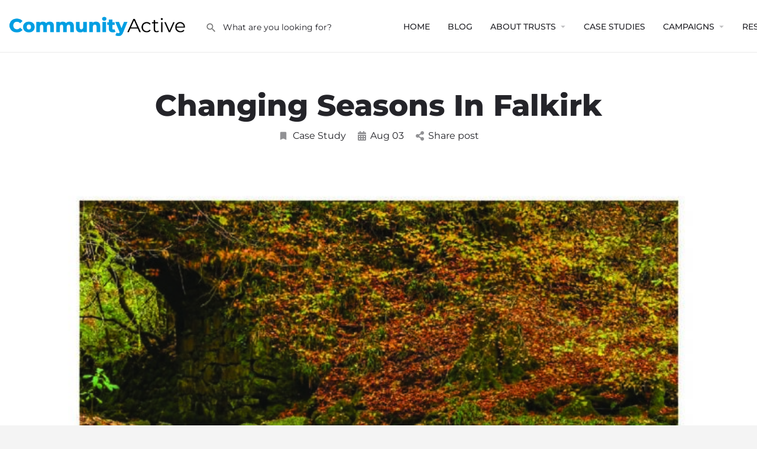

--- FILE ---
content_type: text/html; charset=UTF-8
request_url: https://communityactive.org/case-studies/changing-seasons-in-falkirk/
body_size: 21649
content:
<!DOCTYPE html>
<html lang="en-GB">
<head>
	<meta charset="UTF-8" />
	<meta name="viewport" content="width=device-width, initial-scale=1.0" />
	<link rel="pingback" href="https://communityactive.org/xmlrpc.php">

	<meta name='robots' content='index, follow, max-image-preview:large, max-snippet:-1, max-video-preview:-1' />
<script id="cookieyes" type="text/javascript" src="https://cdn-cookieyes.com/client_data/aaecb88ff27f53f819f3092f/script.js"></script>
<!-- Google Tag Manager for WordPress by gtm4wp.com -->
<script data-cfasync="false" data-pagespeed-no-defer>
	var gtm4wp_datalayer_name = "dataLayer";
	var dataLayer = dataLayer || [];
</script>
<!-- End Google Tag Manager for WordPress by gtm4wp.com -->
	<!-- This site is optimized with the Yoast SEO plugin v26.8 - https://yoast.com/product/yoast-seo-wordpress/ -->
	<title>Changing Seasons In Falkirk &#8226; Community Active</title>
	<link rel="canonical" href="https://communityactive.org/case-studies/changing-seasons-in-falkirk/" />
	<meta property="og:locale" content="en_GB" />
	<meta property="og:type" content="article" />
	<meta property="og:title" content="Changing Seasons In Falkirk &#8226; Community Active" />
	<meta property="og:description" content="Falkirk Community Trust is celebrating the works of local photographers capturing wildlife and nature in their doorsteps with a Photography Exhibition on display at the Mariner Centre in Camelon, Falkirk. Whether it&#8217;s the force of the river Carron, a crimson sunset over the Union Canal, or the bustling birdlife of the Skinflats lagoons, the local [&hellip;]" />
	<meta property="og:url" content="https://communityactive.org/case-studies/changing-seasons-in-falkirk/" />
	<meta property="og:site_name" content="Community Active" />
	<meta property="article:modified_time" content="2021-09-06T15:39:40+00:00" />
	<meta name="twitter:card" content="summary_large_image" />
	<meta name="twitter:label1" content="Estimated reading time" />
	<meta name="twitter:data1" content="5 minutes" />
	<script type="application/ld+json" class="yoast-schema-graph">{"@context":"https://schema.org","@graph":[{"@type":"WebPage","@id":"https://communityactive.org/case-studies/changing-seasons-in-falkirk/","url":"https://communityactive.org/case-studies/changing-seasons-in-falkirk/","name":"Changing Seasons In Falkirk &#8226; Community Active","isPartOf":{"@id":"https://communityactive.org/#website"},"primaryImageOfPage":{"@id":"https://communityactive.org/case-studies/changing-seasons-in-falkirk/#primaryimage"},"image":{"@id":"https://communityactive.org/case-studies/changing-seasons-in-falkirk/#primaryimage"},"thumbnailUrl":"https://communityactive.org/wp-content/uploads/2021/09/Changing-Seasons-in-Falkirk-image-pdf.jpg","datePublished":"2021-08-03T15:37:07+00:00","dateModified":"2021-09-06T15:39:40+00:00","breadcrumb":{"@id":"https://communityactive.org/case-studies/changing-seasons-in-falkirk/#breadcrumb"},"inLanguage":"en-GB","potentialAction":[{"@type":"ReadAction","target":["https://communityactive.org/case-studies/changing-seasons-in-falkirk/"]}]},{"@type":"ImageObject","inLanguage":"en-GB","@id":"https://communityactive.org/case-studies/changing-seasons-in-falkirk/#primaryimage","url":"https://communityactive.org/wp-content/uploads/2021/09/Changing-Seasons-in-Falkirk-image-pdf.jpg","contentUrl":"https://communityactive.org/wp-content/uploads/2021/09/Changing-Seasons-in-Falkirk-image-pdf.jpg"},{"@type":"BreadcrumbList","@id":"https://communityactive.org/case-studies/changing-seasons-in-falkirk/#breadcrumb","itemListElement":[{"@type":"ListItem","position":1,"name":"Home","item":"https://communityactive.org/"},{"@type":"ListItem","position":2,"name":"Case Studies","item":"https://communityactive.org/case-studies/"},{"@type":"ListItem","position":3,"name":"Changing Seasons In Falkirk"}]},{"@type":"WebSite","@id":"https://communityactive.org/#website","url":"https://communityactive.org/","name":"Community Active","description":"Supporting local trusts and charities to keep their communities active.","publisher":{"@id":"https://communityactive.org/#organization"},"potentialAction":[{"@type":"SearchAction","target":{"@type":"EntryPoint","urlTemplate":"https://communityactive.org/?s={search_term_string}"},"query-input":{"@type":"PropertyValueSpecification","valueRequired":true,"valueName":"search_term_string"}}],"inLanguage":"en-GB"},{"@type":"Organization","@id":"https://communityactive.org/#organization","name":"Community Active","url":"https://communityactive.org/","logo":{"@type":"ImageObject","inLanguage":"en-GB","@id":"https://communityactive.org/#/schema/logo/image/","url":"https://communityactive.org/wp-content/uploads/2020/05/community_active_logo.png","contentUrl":"https://communityactive.org/wp-content/uploads/2020/05/community_active_logo.png","width":1594,"height":184,"caption":"Community Active"},"image":{"@id":"https://communityactive.org/#/schema/logo/image/"}}]}</script>
	<!-- / Yoast SEO plugin. -->


<link rel='dns-prefetch' href='//maps.googleapis.com' />
<link rel='dns-prefetch' href='//cdnjs.cloudflare.com' />
<link rel='dns-prefetch' href='//fonts.googleapis.com' />
<link rel="alternate" type="application/rss+xml" title="Community Active &raquo; Feed" href="https://communityactive.org/feed/" />
<link rel="alternate" type="application/rss+xml" title="Community Active &raquo; Comments Feed" href="https://communityactive.org/comments/feed/" />
<link rel="alternate" title="oEmbed (JSON)" type="application/json+oembed" href="https://communityactive.org/wp-json/oembed/1.0/embed?url=https%3A%2F%2Fcommunityactive.org%2Fcase-studies%2Fchanging-seasons-in-falkirk%2F" />
<link rel="alternate" title="oEmbed (XML)" type="text/xml+oembed" href="https://communityactive.org/wp-json/oembed/1.0/embed?url=https%3A%2F%2Fcommunityactive.org%2Fcase-studies%2Fchanging-seasons-in-falkirk%2F&#038;format=xml" />
<style id='wp-img-auto-sizes-contain-inline-css' type='text/css'>
img:is([sizes=auto i],[sizes^="auto," i]){contain-intrinsic-size:3000px 1500px}
/*# sourceURL=wp-img-auto-sizes-contain-inline-css */
</style>
<link rel='stylesheet' id='woosb-blocks-css' href='https://communityactive.org/wp-content/plugins/woo-product-bundle/assets/css/blocks.css?ver=8.4.3' type='text/css' media='all' />
<link rel='stylesheet' id='contact-form-7-css' href='https://communityactive.org/wp-content/plugins/contact-form-7/includes/css/styles.css?ver=6.1.4' type='text/css' media='all' />
<link rel='stylesheet' id='woocommerce-layout-css' href='https://communityactive.org/wp-content/plugins/woocommerce/assets/css/woocommerce-layout.css?ver=10.4.3' type='text/css' media='all' />
<link rel='stylesheet' id='woocommerce-smallscreen-css' href='https://communityactive.org/wp-content/plugins/woocommerce/assets/css/woocommerce-smallscreen.css?ver=10.4.3' type='text/css' media='only screen and (max-width: 768px)' />
<link rel='stylesheet' id='woocommerce-general-css' href='https://communityactive.org/wp-content/plugins/woocommerce/assets/css/woocommerce.css?ver=10.4.3' type='text/css' media='all' />
<style id='woocommerce-inline-inline-css' type='text/css'>
.woocommerce form .form-row .required { visibility: visible; }
/*# sourceURL=woocommerce-inline-inline-css */
</style>
<link rel='stylesheet' id='woosb-frontend-css' href='https://communityactive.org/wp-content/plugins/woo-product-bundle/assets/css/frontend.css?ver=8.4.3' type='text/css' media='all' />
<link rel='stylesheet' id='elementor-icons-css' href='https://communityactive.org/wp-content/plugins/elementor/assets/lib/eicons/css/elementor-icons.min.css?ver=5.46.0' type='text/css' media='all' />
<link rel='stylesheet' id='elementor-frontend-css' href='https://communityactive.org/wp-content/plugins/elementor/assets/css/frontend.min.css?ver=3.34.2' type='text/css' media='all' />
<link rel='stylesheet' id='elementor-post-15-css' href='https://communityactive.org/wp-content/uploads/elementor/css/post-15.css?ver=1769176798' type='text/css' media='all' />
<link rel='stylesheet' id='font-awesome-5-all-css' href='https://communityactive.org/wp-content/plugins/elementor/assets/lib/font-awesome/css/all.min.css?ver=3.34.2' type='text/css' media='all' />
<link rel='stylesheet' id='font-awesome-4-shim-css' href='https://communityactive.org/wp-content/plugins/elementor/assets/lib/font-awesome/css/v4-shims.min.css?ver=3.34.2' type='text/css' media='all' />
<link rel='stylesheet' id='widget-image-css' href='https://communityactive.org/wp-content/plugins/elementor/assets/css/widget-image.min.css?ver=3.34.2' type='text/css' media='all' />
<link rel='stylesheet' id='widget-heading-css' href='https://communityactive.org/wp-content/plugins/elementor/assets/css/widget-heading.min.css?ver=3.34.2' type='text/css' media='all' />
<link rel='stylesheet' id='widget-share-buttons-css' href='https://communityactive.org/wp-content/plugins/elementor-pro/assets/css/widget-share-buttons.min.css?ver=3.32.1' type='text/css' media='all' />
<link rel='stylesheet' id='e-apple-webkit-css' href='https://communityactive.org/wp-content/plugins/elementor/assets/css/conditionals/apple-webkit.min.css?ver=3.34.2' type='text/css' media='all' />
<link rel='stylesheet' id='elementor-icons-shared-0-css' href='https://communityactive.org/wp-content/plugins/elementor/assets/lib/font-awesome/css/fontawesome.min.css?ver=5.15.3' type='text/css' media='all' />
<link rel='stylesheet' id='elementor-icons-fa-solid-css' href='https://communityactive.org/wp-content/plugins/elementor/assets/lib/font-awesome/css/solid.min.css?ver=5.15.3' type='text/css' media='all' />
<link rel='stylesheet' id='elementor-icons-fa-brands-css' href='https://communityactive.org/wp-content/plugins/elementor/assets/lib/font-awesome/css/brands.min.css?ver=5.15.3' type='text/css' media='all' />
<link rel='stylesheet' id='widget-social-icons-css' href='https://communityactive.org/wp-content/plugins/elementor/assets/css/widget-social-icons.min.css?ver=3.34.2' type='text/css' media='all' />
<link rel='stylesheet' id='elementor-post-3842-css' href='https://communityactive.org/wp-content/uploads/elementor/css/post-3842.css?ver=1769176798' type='text/css' media='all' />
<link rel='stylesheet' id='mylisting-google-maps-css' href='https://communityactive.org/wp-content/themes/my-listing/assets/dist/maps/google-maps/google-maps.css?ver=2.11.7' type='text/css' media='all' />
<link rel='stylesheet' id='mylisting-icons-css' href='https://communityactive.org/wp-content/themes/my-listing/assets/dist/icons.css?ver=2.11.7' type='text/css' media='all' />
<link rel='stylesheet' id='mylisting-material-icons-css' href='https://fonts.googleapis.com/icon?family=Material+Icons&#038;display=swap&#038;ver=6.9' type='text/css' media='all' />
<link rel='stylesheet' id='mylisting-select2-css' href='https://communityactive.org/wp-content/themes/my-listing/assets/vendor/select2/select2.css?ver=4.0.13' type='text/css' media='all' />
<link rel='stylesheet' id='mylisting-vendor-css' href='https://communityactive.org/wp-content/themes/my-listing/assets/dist/vendor.css?ver=2.11.7' type='text/css' media='all' />
<link rel='stylesheet' id='mylisting-frontend-css' href='https://communityactive.org/wp-content/themes/my-listing/assets/dist/frontend.css?ver=2.11.7' type='text/css' media='all' />
<link rel='stylesheet' id='ml-max-w-1200-css' href='https://communityactive.org/wp-content/themes/my-listing/assets/dist/max-width-1200.css?ver=2.11.7' type='text/css' media='(max-width: 1200px)' />
<link rel='stylesheet' id='ml-max-w-992-css' href='https://communityactive.org/wp-content/themes/my-listing/assets/dist/max-width-992.css?ver=2.11.7' type='text/css' media='(max-width: 992px)' />
<link rel='stylesheet' id='ml-max-w-768-css' href='https://communityactive.org/wp-content/themes/my-listing/assets/dist/max-width-768.css?ver=2.11.7' type='text/css' media='(max-width: 768px)' />
<link rel='stylesheet' id='ml-max-w-600-css' href='https://communityactive.org/wp-content/themes/my-listing/assets/dist/max-width-600.css?ver=2.11.7' type='text/css' media='(max-width: 600px)' />
<link rel='stylesheet' id='ml-max-w-480-css' href='https://communityactive.org/wp-content/themes/my-listing/assets/dist/max-width-480.css?ver=2.11.7' type='text/css' media='(max-width: 480px)' />
<link rel='stylesheet' id='ml-max-w-320-css' href='https://communityactive.org/wp-content/themes/my-listing/assets/dist/max-width-320.css?ver=2.11.7' type='text/css' media='(max-width: 320px)' />
<link rel='stylesheet' id='ml-min-w-993-css' href='https://communityactive.org/wp-content/themes/my-listing/assets/dist/min-width-993.css?ver=2.11.7' type='text/css' media='(min-width: 993px)' />
<link rel='stylesheet' id='ml-min-w-1201-css' href='https://communityactive.org/wp-content/themes/my-listing/assets/dist/min-width-1201.css?ver=2.11.7' type='text/css' media='(min-width: 1201px)' />
<link rel='stylesheet' id='wc-general-style-css' href='https://communityactive.org/wp-content/themes/my-listing/assets/dist/wc-general-style.css?ver=2.11.7' type='text/css' media='all' />
<link rel='stylesheet' id='theme-styles-default-css' href='https://communityactive.org/wp-content/themes/my-listing/style.css?ver=6.9' type='text/css' media='all' />
<style id='theme-styles-default-inline-css' type='text/css'>
:root{}
/*# sourceURL=theme-styles-default-inline-css */
</style>
<link rel='stylesheet' id='mylisting-dynamic-styles-css' href='https://communityactive.org/wp-content/uploads/mylisting-dynamic-styles.css?ver=1741601622' type='text/css' media='all' />
<link rel='stylesheet' id='elementor-gf-local-montserrat-css' href='https://communityactive.org/wp-content/uploads/elementor/google-fonts/css/montserrat.css?ver=1742549512' type='text/css' media='all' />
<script type="text/javascript" src="https://communityactive.org/wp-includes/js/jquery/jquery.min.js?ver=3.7.1" id="jquery-core-js"></script>
<script type="text/javascript" src="https://communityactive.org/wp-includes/js/jquery/jquery-migrate.min.js?ver=3.4.1" id="jquery-migrate-js"></script>
<script type="text/javascript" src="https://communityactive.org/wp-content/plugins/woocommerce/assets/js/jquery-blockui/jquery.blockUI.min.js?ver=2.7.0-wc.10.4.3" id="wc-jquery-blockui-js" data-wp-strategy="defer"></script>
<script type="text/javascript" id="wc-add-to-cart-js-extra">
/* <![CDATA[ */
var wc_add_to_cart_params = {"ajax_url":"/wp-admin/admin-ajax.php","wc_ajax_url":"/?wc-ajax=%%endpoint%%","i18n_view_cart":"View basket","cart_url":"https://communityactive.org/cart/","is_cart":"","cart_redirect_after_add":"no"};
//# sourceURL=wc-add-to-cart-js-extra
/* ]]> */
</script>
<script type="text/javascript" src="https://communityactive.org/wp-content/plugins/woocommerce/assets/js/frontend/add-to-cart.min.js?ver=10.4.3" id="wc-add-to-cart-js" data-wp-strategy="defer"></script>
<script type="text/javascript" src="https://communityactive.org/wp-content/plugins/woocommerce/assets/js/js-cookie/js.cookie.min.js?ver=2.1.4-wc.10.4.3" id="wc-js-cookie-js" defer="defer" data-wp-strategy="defer"></script>
<script type="text/javascript" id="woocommerce-js-extra">
/* <![CDATA[ */
var woocommerce_params = {"ajax_url":"/wp-admin/admin-ajax.php","wc_ajax_url":"/?wc-ajax=%%endpoint%%","i18n_password_show":"Show password","i18n_password_hide":"Hide password"};
//# sourceURL=woocommerce-js-extra
/* ]]> */
</script>
<script type="text/javascript" src="https://communityactive.org/wp-content/plugins/woocommerce/assets/js/frontend/woocommerce.min.js?ver=10.4.3" id="woocommerce-js" defer="defer" data-wp-strategy="defer"></script>
<script type="text/javascript" src="https://communityactive.org/wp-content/plugins/js_composer/assets/js/vendors/woocommerce-add-to-cart.js?ver=8.7.2" id="vc_woocommerce-add-to-cart-js-js"></script>
<script type="text/javascript" src="https://communityactive.org/wp-content/plugins/elementor/assets/lib/font-awesome/js/v4-shims.min.js?ver=3.34.2" id="font-awesome-4-shim-js"></script>
<script></script><link rel="https://api.w.org/" href="https://communityactive.org/wp-json/" /><link rel="EditURI" type="application/rsd+xml" title="RSD" href="https://communityactive.org/xmlrpc.php?rsd" />
<meta name="generator" content="WordPress 6.9" />
<meta name="generator" content="WooCommerce 10.4.3" />
<link rel='shortlink' href='https://communityactive.org/?p=8803' />
		<script type="text/javascript">
			var StrCPVisits_page_data = {
				'abort' : 'false',
				'title' : 'case-studies: Changing Seasons In Falkirk',
			};
		</script>
		
<!-- Google Tag Manager for WordPress by gtm4wp.com -->
<!-- GTM Container placement set to footer -->
<script data-cfasync="false" data-pagespeed-no-defer>
	var dataLayer_content = {"pagePostType":"case-studies","pagePostType2":"single-case-studies","pageCategory":["case-study"],"pagePostAuthor":"Jennifer Huygen"};
	dataLayer.push( dataLayer_content );
</script>
<script data-cfasync="false" data-pagespeed-no-defer>
(function(w,d,s,l,i){w[l]=w[l]||[];w[l].push({'gtm.start':
new Date().getTime(),event:'gtm.js'});var f=d.getElementsByTagName(s)[0],
j=d.createElement(s),dl=l!='dataLayer'?'&l='+l:'';j.async=true;j.src=
'//www.googletagmanager.com/gtm.js?id='+i+dl;f.parentNode.insertBefore(j,f);
})(window,document,'script','dataLayer','GTM-KDWF3QM');
</script>
<!-- End Google Tag Manager for WordPress by gtm4wp.com --><script type="text/javascript">var MyListing = {"Helpers":{},"Handlers":{},"MapConfig":{"ClusterSize":35,"AccessToken":"AIzaSyAMbr9iopRH_Yt7_SdV9Em1VuexDU6zvDE","Language":"en-GB","TypeRestrictions":"geocode","CountryRestrictions":["GB"],"CustomSkins":{}}};</script><script type="text/javascript">var CASE27 = {"ajax_url":"https:\/\/communityactive.org\/wp-admin\/admin-ajax.php","login_url":"https:\/\/communityactive.org\/my-account\/","register_url":"https:\/\/communityactive.org\/my-account\/?register","mylisting_ajax_url":"\/?mylisting-ajax=1","theme_folder":"https:\/\/communityactive.org\/wp-content\/themes\/my-listing","theme_version":"2.11.7","env":"production","ajax_nonce":"e12867c51e","l10n":{"selectOption":"Select an option","errorLoading":"The results could not be loaded.","removeAllItems":"Remove all items","loadingMore":"Loading more results\u2026","noResults":"No results found","searching":"Searching\u2026","datepicker":{"format":"DD MMMM, YY","timeFormat":"h:mm A","dateTimeFormat":"DD MMMM, YY, h:mm A","timePicker24Hour":false,"firstDay":1,"applyLabel":"Apply","cancelLabel":"Cancel","customRangeLabel":"Custom Range","daysOfWeek":["Su","Mo","Tu","We","Th","Fr","Sa"],"monthNames":["January","February","March","April","May","June","July","August","September","October","November","December"]},"irreversible_action":"This is an irreversible action. Proceed anyway?","delete_listing_confirm":"Are you sure you want to delete this listing?","copied_to_clipboard":"Copied!","nearby_listings_location_required":"Enter a location to find nearby listings.","nearby_listings_retrieving_location":"Retrieving location...","nearby_listings_searching":"Searching for nearby listings...","geolocation_failed":"You must enable location to use this feature.","something_went_wrong":"Something went wrong.","all_in_category":"All in \"%s\"","invalid_file_type":"Invalid file type. Accepted types:","file_limit_exceeded":"You have exceeded the file upload limit (%d).","file_size_limit":"This attachement (%s) exceeds upload size limit (%d)."},"woocommerce":[],"map_provider":"google-maps","google_btn_local":"en_GB","caption1":"","caption2":"","recaptcha_type":"v2","recaptcha_key":"","js_field_html_img":"<div class=\"uploaded-file uploaded-image review-gallery-image job-manager-uploaded-file\">\t<span class=\"uploaded-file-preview\">\t\t\t\t\t<span class=\"job-manager-uploaded-file-preview\">\t\t\t\t<img alt=\"Uploaded file\" src=\"\">\t\t\t<\/span>\t\t\t\t<a href=\"#\" class=\"remove-uploaded-file review-gallery-image-remove job-manager-remove-uploaded-file\"><i class=\"mi delete\"><\/i><\/a>\t<\/span>\t<input type=\"hidden\" class=\"input-text\" name=\"\" value=\"b64:\"><\/div>","js_field_html":"<div class=\"uploaded-file  review-gallery-image job-manager-uploaded-file\">\t<span class=\"uploaded-file-preview\">\t\t\t\t\t<span class=\"job-manager-uploaded-file-name\">\t\t\t\t<i class=\"mi insert_drive_file uploaded-file-icon\"><\/i>\t\t\t\t<code><\/code>\t\t\t<\/span>\t\t\t\t<a href=\"#\" class=\"remove-uploaded-file review-gallery-image-remove job-manager-remove-uploaded-file\"><i class=\"mi delete\"><\/i><\/a>\t<\/span>\t<input type=\"hidden\" class=\"input-text\" name=\"\" value=\"b64:\"><\/div>"};</script>	<noscript><style>.woocommerce-product-gallery{ opacity: 1 !important; }</style></noscript>
	<meta name="generator" content="Elementor 3.34.2; features: additional_custom_breakpoints; settings: css_print_method-external, google_font-enabled, font_display-auto">
<style type="text/css">.recentcomments a{display:inline !important;padding:0 !important;margin:0 !important;}</style>			<style>
				.e-con.e-parent:nth-of-type(n+4):not(.e-lazyloaded):not(.e-no-lazyload),
				.e-con.e-parent:nth-of-type(n+4):not(.e-lazyloaded):not(.e-no-lazyload) * {
					background-image: none !important;
				}
				@media screen and (max-height: 1024px) {
					.e-con.e-parent:nth-of-type(n+3):not(.e-lazyloaded):not(.e-no-lazyload),
					.e-con.e-parent:nth-of-type(n+3):not(.e-lazyloaded):not(.e-no-lazyload) * {
						background-image: none !important;
					}
				}
				@media screen and (max-height: 640px) {
					.e-con.e-parent:nth-of-type(n+2):not(.e-lazyloaded):not(.e-no-lazyload),
					.e-con.e-parent:nth-of-type(n+2):not(.e-lazyloaded):not(.e-no-lazyload) * {
						background-image: none !important;
					}
				}
			</style>
			<meta name="generator" content="Powered by WPBakery Page Builder - drag and drop page builder for WordPress."/>
            <meta name="google-signin-client_id" content="234137789599-39luf87dr2t5hg1rbh718mu058s80584.apps.googleusercontent.com">
        <link rel="icon" href="https://communityactive.org/wp-content/uploads/2020/06/cropped-CA-32x32.png" sizes="32x32" />
<link rel="icon" href="https://communityactive.org/wp-content/uploads/2020/06/cropped-CA-192x192.png" sizes="192x192" />
<link rel="apple-touch-icon" href="https://communityactive.org/wp-content/uploads/2020/06/cropped-CA-180x180.png" />
<meta name="msapplication-TileImage" content="https://communityactive.org/wp-content/uploads/2020/06/cropped-CA-270x270.png" />
<noscript><style> .wpb_animate_when_almost_visible { opacity: 1; }</style></noscript><style type="text/css" id="mylisting-typography">.header-search > input, .search-shortcode.header-search input[type=search]{font-size:16px;}.header-search > input, .header-light-skin:not(.header-scroll) .header-search input, .header.header-scroll.header-scroll-light-skin .header-search input, .search-shortcode.header-search input[type=search]{font-weight:600;}.instant-results ul li a span.category-name, .instant-results ul li a span.category-name{font-size:14px;font-weight:500;}.instant-results .view-all-results{font-size:14px;font-weight:400;}.i-nav > ul > li{font-size:16px;font-weight:500;}.sub-menu.i-dropdown li a, .sub-menu.i-dropdown li a, .mobile-user-menu > ul > li > a,
                .i-dropdown li a{font-size:16px;font-weight:500;}.user-area .user-profile-name, .header .user-area > a, .user-profile-dropdown .user-profile-name{font-size:16px;font-weight:500;}</style></head>
<body class="wp-singular case-studies-template-default single single-case-studies postid-8803 wp-theme-my-listing theme-my-listing woocommerce-no-js my-listing wpb-js-composer js-comp-ver-8.7.2 vc_responsive elementor-default elementor-kit-15">

<div id="c27-site-wrapper"><link rel='stylesheet' id='mylisting-spin-box-css' href='https://communityactive.org/wp-content/themes/my-listing/assets/dist/spin-box.css?ver=2.11.7' type='text/css' media='all' />
<div class="loader-bg main-loader border-color" style="background-color: #202125;">
	<div class="spin-box" style="
		border-color: transparent;
		border-bottom-color: #fff;
		border-left-color: #fff;
	"></div>
</div>
<link rel='stylesheet' id='mylisting-header-css' href='https://communityactive.org/wp-content/themes/my-listing/assets/dist/header.css?ver=2.11.7' type='text/css' media='all' />

<header class="c27-main-header header header-style-default header-width-full-width header-light-skin header-scroll-light-skin header-scroll-hide header-fixed header-menu-right">
	<div class="header-skin"></div>
	<div class="header-container">
		<div class="header-top container-fluid">
			<div class="header-left">
			<div class="mobile-menu">
				<a aria-label="Mobile menu icon" href="#main-menu">
					<div class="mobile-menu-lines"><i class="mi menu"></i></div>
				</a>
			</div>
			<div class="logo">
									
					<a aria-label="Site logo" href="https://communityactive.org/" class="static-logo">
						<img src="https://communityactive.org/wp-content/uploads/2020/05/community_active_logo-1024x118.png"
							alt="">
					</a>
							</div>
							<link rel='stylesheet' id='mylisting-quick-search-form-css' href='https://communityactive.org/wp-content/themes/my-listing/assets/dist/quick-search-form.css?ver=2.11.7' type='text/css' media='all' />
<div class="quick-search-instance text-left" id="c27-header-search-form" data-focus="default">
	<form action="https://communityactive.org/explore/" method="GET">
		<div class="dark-forms header-search  search-shortcode-light">
			<i class="mi search"></i>
			<input type="search" placeholder="What are you looking for?" name="search_keywords" autocomplete="off">
			<div class="instant-results">
				<ul class="instant-results-list ajax-results no-list-style"></ul>
				<button type="submit" class="buttons full-width button-5 search view-all-results all-results">
					<i class="mi search"></i>View all results				</button>
				<button type="submit" class="buttons full-width button-5 search view-all-results no-results">
					<i class="mi search"></i>No results				</button>
				<div class="loader-bg">
					<link rel='stylesheet' id='mylisting-paper-spinner-css' href='https://communityactive.org/wp-content/themes/my-listing/assets/dist/paper-spinner.css?ver=2.11.7' type='text/css' media='all' />

<div class="paper-spinner center-vh" style="width: 24px; height: 24px;">
	<div class="spinner-container active">
		<div class="spinner-layer layer-1" style="border-color: #777;">
			<div class="circle-clipper left">
				<div class="circle" style="border-width: 2.5px;"></div>
			</div><div class="gap-patch">
				<div class="circle" style="border-width: 2.5px;"></div>
			</div><div class="circle-clipper right">
				<div class="circle" style="border-width: 2.5px;"></div>
			</div>
		</div>
	</div>
</div>				</div>

							</div>
		</div>
	</form>
</div>
										</div>
			<div class="header-center">
			<div class="i-nav">
				<div class="mobile-nav-head">
					<div class="mnh-close-icon">
						<a aria-label="Close mobile menu" href="#close-main-menu">
							<i class="mi close"></i>
						</a>
					</div>

									</div>

				
					<ul id="menu-main-menu" class="main-menu main-nav no-list-style"><li id="menu-item-3693" class="menu-item menu-item-type-post_type menu-item-object-page menu-item-home menu-item-3693"><a href="https://communityactive.org/">HOME</a></li>
<li id="menu-item-4244" class="menu-item menu-item-type-post_type menu-item-object-page current_page_parent menu-item-4244"><a href="https://communityactive.org/blog/">BLOG</a></li>
<li id="menu-item-7645" class="menu-item menu-item-type-post_type menu-item-object-page menu-item-has-children menu-item-7645"><a href="https://communityactive.org/about-trusts/">ABOUT TRUSTS</a>
<div class="submenu-toggle"><i class="material-icons arrow_drop_down"></i></div><ul class="sub-menu i-dropdown no-list-style">
	<li id="menu-item-6601" class="menu-item menu-item-type-post_type menu-item-object-page menu-item-6601"><a href="https://communityactive.org/about-trusts/what-is-a-trust-the-leisure-culture-trust-model/">What Is a Trust?</a></li>
	<li id="menu-item-6600" class="menu-item menu-item-type-post_type menu-item-object-page menu-item-6600"><a href="https://communityactive.org/about-trusts/about-community-leisure-uk-champion-of-the-leisure-culture-trust-model/">About Community Leisure UK</a></li>
	<li id="menu-item-6599" class="menu-item menu-item-type-post_type menu-item-object-page menu-item-6599"><a href="https://communityactive.org/about-trusts/how-trusts-help-improve-peoples-lives-and-wellbeing/">How Trusts Improve People&#8217;s Lives</a></li>
</ul>
</li>
<li id="menu-item-8105" class="menu-item menu-item-type-post_type menu-item-object-page menu-item-8105"><a href="https://communityactive.org/case-studies/">CASE STUDIES</a></li>
<li id="menu-item-8024" class="menu-item menu-item-type-post_type menu-item-object-page menu-item-has-children menu-item-8024"><a href="https://communityactive.org/ca-campaigns/">CAMPAIGNS</a>
<div class="submenu-toggle"><i class="material-icons arrow_drop_down"></i></div><ul class="sub-menu i-dropdown no-list-style">
	<li id="menu-item-9080" class="menu-item menu-item-type-post_type menu-item-object-page menu-item-9080"><a href="https://communityactive.org/ca-campaigns/build-a-healthier-community/">Build a Healthier Community</a></li>
	<li id="menu-item-8940" class="menu-item menu-item-type-post_type menu-item-object-page menu-item-8940"><a href="https://communityactive.org/ca-campaigns/this-girl-can/">This Girl Can</a></li>
	<li id="menu-item-8641" class="menu-item menu-item-type-post_type menu-item-object-page menu-item-8641"><a href="https://communityactive.org/ca-campaigns/inspired-to-try/">Inspired To Try</a></li>
	<li id="menu-item-7987" class="menu-item menu-item-type-post_type menu-item-object-page menu-item-7987"><a href="https://communityactive.org/ca-campaigns/saveleisure/">SaveLeisure</a></li>
	<li id="menu-item-7970" class="menu-item menu-item-type-post_type menu-item-object-page menu-item-7970"><a href="https://communityactive.org/ca-campaigns/the-key/">Key to health and happiness</a></li>
</ul>
</li>
<li id="menu-item-8390" class="menu-item menu-item-type-custom menu-item-object-custom menu-item-has-children menu-item-8390"><a href="#">RESOURCES</a>
<div class="submenu-toggle"><i class="material-icons arrow_drop_down"></i></div><ul class="sub-menu i-dropdown no-list-style">
	<li id="menu-item-8441" class="menu-item menu-item-type-post_type menu-item-object-page menu-item-8441"><a href="https://communityactive.org/presentations/">Presentations</a></li>
</ul>
</li>
<li id="menu-item-3883" class="menu-item menu-item-type-post_type menu-item-object-page menu-item-3883"><a href="https://communityactive.org/contact-us/">CONTACT</a></li>
</ul>
					<div class="mobile-nav-button">
											</div>
				</div>
				<div class="i-nav-overlay"></div>
				</div>
			<div class="header-right">
									<div class="user-area signin-area">
						<i class="mi person user-area-icon"></i>
						<a href="https://communityactive.org/my-account/">
							Sign in						</a>
													<span>or</span>
							<a href="https://communityactive.org/my-account/?register">
								Register							</a>
											</div>
					<div class="mob-sign-in">
						<a aria-label="Mobile sign in button" href="https://communityactive.org/my-account/"><i class="mi person"></i></a>
					</div>

											
<a class="view-cart-contents" href="#" type="button" id="user-cart-menu" data-toggle="modal" data-target="#wc-cart-modal" title="View your shopping cart">
	<span class="mi shopping_basket"></span>
	<i class="header-cart-counter counter-hidden" data-count="0">
		<span>0</span>
	</i>
</a>									
				
									<div class="search-trigger" data-toggle="modal" data-target="#quicksearch-mobile-modal">
						<a aria-label="Header mobile search trigger" href="#"><i class="mi search"></i></a>
					</div>
							</div>
		</div>
	</div>
</header>

	<div class="c27-top-content-margin"></div>

<link rel='stylesheet' id='mylisting-single-blog-css' href='https://communityactive.org/wp-content/themes/my-listing/assets/dist/single-blog.css?ver=2.11.7' type='text/css' media='all' />
<section class="i-section blogpost-section">
	<div class="container">
		<div class="row blog-title">
			<div class="col-md-8 col-md-offset-2">
				<h1 class="case27-primary-text">Changing Seasons In Falkirk</h1>
					<div class="post-cover-buttons">
						<ul class="no-list-style">
															<li>
									<a href="https://communityactive.org/post-category/case-study/">
										<i class="mi bookmark"></i>
										Case Study									</a>
								</li>
							
							<li>
								<div>
									<i class="fa fa-calendar"></i>
																		<span>Aug 03</span>
								</div>
							</li>



							<li class="dropdown">
																	<a href="#" data-toggle="modal" data-target="#social-share-modal">
										<i class="fa fa-share-alt"></i>
										Share post									</a>

															</li>
					</ul>
				</div>
			</div>
		</div>
					<div class="row blog-featured-image">
				<div class="col-md-12">
					<img src="https://communityactive.org/wp-content/uploads/2021/09/Changing-Seasons-in-Falkirk-image-pdf-724x1024.jpg" alt="">
				</div>
			</div>
		
		<div class="row section-body">
			<div class="col-md-8 col-md-offset-2 c27-content-wrapper">
				<p>Falkirk Community Trust is celebrating the works of local photographers capturing wildlife and nature in their doorsteps with a Photography Exhibition on display at the Mariner Centre in Camelon, Falkirk.</p>
<p>Whether it&#8217;s the force of the river Carron, a crimson sunset over the Union Canal, or the bustling birdlife of the Skinflats lagoons, the local landscape in Falkirk offers the perfect scope for photographers of all ages. Last year the Trust challenged local amateur photographers to capture the vibrant wildlife at their doorsteps, and this year they are proud to present some of the most exciting winning shots that celebrate the best of Falkirk area&#8217;s natural heritage and the turn of the seasons.</p>
<p>The exhibition is organised by the Great Place Scheme, in collaboration with the Falkirk Camera Club, with the support of the National Lottery Heritage Fund.</p>
<p>The winning photographs were selected by the Falkirk based, award winning commercial photographer David Wilkinson (Scotdrone), Falkirk Ranger Fiona Wishart and various members of the Great Place project and the exhibition will be displayed in The Mariner Centre until the 15th October.</p>
<p><b>What will be your </b><b><i>Canal Encounters</i></b><b> this August?  </b></p>
<p>The Forth &amp; Clyde Canal is set to come alive in weird and wonderful ways this August, as part of Scotland’s Year of Coasts and Waters 20/21 celebrations. Canal Encounters, a self-led walking, cycling, paddling, boating or wheeling trail, will combine real life with the imaginary as it brings together art, community participation, digital innovation and two of Scotland’s most iconic tourist attractions – The Kelpies and The Falkirk Wheel.</p>
<p>Between Sunday 1st and Sunday 29th August, the banks of the Forth &amp; Clyde Canal, between The Helix, Home of The Kelpies and The Falkirk Wheel, will be transformed into a vibrant activity trail featuring interactive art installations, audio guides, augmented reality hot spots and much more.</p>
<p>Designed with COVID-19 restrictions and current Scottish Government guidelines in mind the four mile long trail, Canal Encounters, hosted by Falkirk Community Trust, Scottish Canals and Great Place Falkirk, only requires a mobile phone with the free Falkirk Explored app downloaded to enjoy the full experience.</p>
<p><img decoding="async" class="alignnone size-medium wp-image-8804" src="https://communityactive.org/wp-content/uploads/2021/09/Canal-Encounter-Social-Image-300x132.jpg" alt="" width="300" height="132" srcset="https://communityactive.org/wp-content/uploads/2021/09/Canal-Encounter-Social-Image-300x132.jpg 300w, https://communityactive.org/wp-content/uploads/2021/09/Canal-Encounter-Social-Image-150x66.jpg 150w, https://communityactive.org/wp-content/uploads/2021/09/Canal-Encounter-Social-Image-768x337.jpg 768w, https://communityactive.org/wp-content/uploads/2021/09/Canal-Encounter-Social-Image-600x263.jpg 600w, https://communityactive.org/wp-content/uploads/2021/09/Canal-Encounter-Social-Image.jpg 820w" sizes="(max-width: 300px) 100vw, 300px" /></p>
<p>David Blair, Scottish Canals Director of Revenue and Regeneration said: <em>“The safety of our customers, staff and visitors has been of paramount importance to us over the last year as we have navigated through the challenges of COVID-19. In some areas of our canal network we’ve seen an increase of up to 200% in people getting out and enjoying our blue &amp; green spaces. </em></p>
<p><em>We want to keep encouraging people to get out locally and enjoy what’s on their doorsteps safely. The trail has been designed with that ethos in mind and we can’t wait to hear our visitors favourite canal encounters this August”.      </em></p>
<p>Whilst the core activity trail will run every day between 1-29 August, each week will focus on a different theme and there will be additional pop up activity such as workshops, walking tours and performances to add to the excitement.</p>
<p>Speaking about the Activity Trail programme, Helen Rashad, Project Coordinator for Great Places Falkirk, funded by Heritage Lottery Fund said <em>“Alongside our exciting digital trail and art installations, we’re going to be exploring four different themes in Canal Encounters – On the Canal, History &amp; Heritage, Biking, and Wildlife &amp; Environment. This highlights what we have found time and again throughout the Great Place project – the way the richness of our local heritage and landscape offers such a wide scope for people of all ages to enjoy it in very different ways.”    </em></p>
<p>Canal Encounters is supported by EventScotland through the Year of Coasts and Waters 20/21 and Scotland’s Events Recovery Fund and the National Lottery Heritage Fund.</p>
<p>Caroline Clark, Director for Scotland, The National Lottery Heritage Fund, said:</p>
<p><em>“The National Lottery Heritage Fund has been pleased to give £462,300 to the Great Place Falkirk scheme to aid the next phase of revitalising, rediscovering, restoring and expanding the natural heritage around the local townscape and canal areas.</em></p>
<p><em>“Creating a popular and highly valued network of green spaces, walking and cycling routes, and new sites for sport and recreation, remains a high priority for us as we commit to promoting more environmentally-sustainable heritage and increasing people’s health and wellbeing. Thanks to National Lottery players, we are proud to support Canal Encounters in the creation of their new trail and are sure it will bring great pleasure to many.”</em></p>
<p>Paul Bush OBE, Director of Events at VisitScotland, said: <em>“We are pleased to be supporting Canal Encounters as part of Year of Coasts and Waters 20/21. Scotland offers the perfect stage to explore our natural environment and this vibrant activity trail provides a great opportunity to celebrate the Forth &amp; Clyde canal&#8217;s rich heritage in new and innovative ways.&#8221;</em></p>
<p>Bookended by the Helix, Home of The Kelpies and The Falkirk Wheel, the four mile long trail can be enjoyed going from either direction, or with plenty of spots to join the trail along the route visitors can choose to take on as much or as little of the trail as they like without missing out on some interesting <i>canal encounters. </i></p>
<p><em>“We are pleased to be working collaboratively to create an activity trail to celebrate this central waterway in Falkirk. We have been delighted to be working with partners and a range of artists to bring the route to life and hope that it will inspire everyone to explore the route. It will highlight the heritage and the ecological significance of the Forth &amp; Clyde canal and we look forward to locals and visitors alike celebrating this important piece of industrial history.”</em> Maureen Campbell, Chief Executive, Falkirk community Trust.</p>
			</div>
		</div>
		
		
		<div class="row c27-post-changer">
			<div class="col-xs-4 col-sm-5 text-left">
				<a href="https://communityactive.org/case-studies/london-kids-wont-go-hungry-during-the-holidays-thanks-to-better-leisure-centres-and-libraries/" rel="prev">Previous Post</a>			</div>
			<div class="col-xs-4 col-sm-2 text-center">
									<a href="https://communityactive.org/blog/">
						<i class="material-icons mi grid_on"></i>
					</a>
							</div>
			<div class="col-xs-4 col-sm-5 text-right">
				<a href="https://communityactive.org/case-studies/free-pop-up-sport-activities-for-families-across-newport/" rel="next">Next Post</a>			</div>
		</div>
	</div>
</section>



</div>		<footer data-elementor-type="footer" data-elementor-id="3842" class="elementor elementor-3842 elementor-location-footer" data-elementor-post-type="elementor_library">
					<section class="elementor-section elementor-top-section elementor-element elementor-element-44dd2aa9 elementor-section-boxed elementor-section-height-default elementor-section-height-default" data-id="44dd2aa9" data-element_type="section" data-settings="{&quot;background_background&quot;:&quot;classic&quot;}">
						<div class="elementor-container elementor-column-gap-default">
					<div class="elementor-column elementor-col-50 elementor-top-column elementor-element elementor-element-cca285b" data-id="cca285b" data-element_type="column">
			<div class="elementor-widget-wrap elementor-element-populated">
						<div class="elementor-element elementor-element-a7045b6 elementor-widget elementor-widget-image" data-id="a7045b6" data-element_type="widget" data-widget_type="image.default">
				<div class="elementor-widget-container">
															<img width="300" height="35" src="https://communityactive.org/wp-content/uploads/2020/05/community_active_logo-300x35.png" class="attachment-medium size-medium wp-image-3997" alt="" srcset="https://communityactive.org/wp-content/uploads/2020/05/community_active_logo-300x35.png 300w, https://communityactive.org/wp-content/uploads/2020/05/community_active_logo-1024x118.png 1024w, https://communityactive.org/wp-content/uploads/2020/05/community_active_logo-768x89.png 768w, https://communityactive.org/wp-content/uploads/2020/05/community_active_logo-1536x177.png 1536w, https://communityactive.org/wp-content/uploads/2020/05/community_active_logo-600x69.png 600w, https://communityactive.org/wp-content/uploads/2020/05/community_active_logo.png 1594w" sizes="(max-width: 300px) 100vw, 300px" />															</div>
				</div>
				<section class="elementor-section elementor-inner-section elementor-element elementor-element-73cf97d8 elementor-section-boxed elementor-section-height-default elementor-section-height-default" data-id="73cf97d8" data-element_type="section">
						<div class="elementor-container elementor-column-gap-default">
					<div class="elementor-column elementor-col-50 elementor-inner-column elementor-element elementor-element-77be2a31" data-id="77be2a31" data-element_type="column">
			<div class="elementor-widget-wrap elementor-element-populated">
						<div class="elementor-element elementor-element-2b612c92 elementor-widget elementor-widget-text-editor" data-id="2b612c92" data-element_type="widget" data-widget_type="text-editor.default">
				<div class="elementor-widget-container">
									<p><b><a href="https://communityactive.org/were-all-in-this-together/">What&#8217;s community Active?</a></b></p>
<p><b><a href="https://communityactive.org/trusts/">Find a trust</a></b></p>
<p><b><a href="https://communityactive.org/get-u-back/">Get U Back</a></b></p>								</div>
				</div>
					</div>
		</div>
				<div class="elementor-column elementor-col-50 elementor-inner-column elementor-element elementor-element-5b3ae508" data-id="5b3ae508" data-element_type="column">
			<div class="elementor-widget-wrap elementor-element-populated">
						<div class="elementor-element elementor-element-27e8379a elementor-widget elementor-widget-text-editor" data-id="27e8379a" data-element_type="widget" data-widget_type="text-editor.default">
				<div class="elementor-widget-container">
									<p><b><a href="https://communityactive.org/partners/">Partners</a></b></p><p><b><a href="https://communityactive.org/contact-us/">Contact Us</a></b></p><p><b><a href="https://communityleisureuk.org/">Community Leisure UK</a></b></p>								</div>
				</div>
					</div>
		</div>
					</div>
		</section>
					</div>
		</div>
				<div class="elementor-column elementor-col-50 elementor-top-column elementor-element elementor-element-51f75c7f" data-id="51f75c7f" data-element_type="column">
			<div class="elementor-widget-wrap elementor-element-populated">
						<div class="elementor-element elementor-element-5ce022c elementor-widget elementor-widget-heading" data-id="5ce022c" data-element_type="widget" data-widget_type="heading.default">
				<div class="elementor-widget-container">
					<h3 class="elementor-heading-title elementor-size-default">Share on social</h3>				</div>
				</div>
				<div class="elementor-element elementor-element-60a31a4 elementor-share-buttons--view-icon elementor-share-buttons--skin-minimal elementor-share-buttons--shape-circle elementor-grid-tablet-3 elementor-grid-mobile-3 elementor-grid-0 elementor-share-buttons--color-official elementor-widget elementor-widget-share-buttons" data-id="60a31a4" data-element_type="widget" data-widget_type="share-buttons.default">
				<div class="elementor-widget-container">
							<div class="elementor-grid" role="list">
								<div class="elementor-grid-item" role="listitem">
						<div class="elementor-share-btn elementor-share-btn_facebook" role="button" tabindex="0" aria-label="Share on facebook">
															<span class="elementor-share-btn__icon">
								<i class="fab fa-facebook" aria-hidden="true"></i>							</span>
																				</div>
					</div>
									<div class="elementor-grid-item" role="listitem">
						<div class="elementor-share-btn elementor-share-btn_twitter" role="button" tabindex="0" aria-label="Share on twitter">
															<span class="elementor-share-btn__icon">
								<i class="fab fa-twitter" aria-hidden="true"></i>							</span>
																				</div>
					</div>
									<div class="elementor-grid-item" role="listitem">
						<div class="elementor-share-btn elementor-share-btn_linkedin" role="button" tabindex="0" aria-label="Share on linkedin">
															<span class="elementor-share-btn__icon">
								<i class="fab fa-linkedin" aria-hidden="true"></i>							</span>
																				</div>
					</div>
						</div>
						</div>
				</div>
					</div>
		</div>
					</div>
		</section>
				<section class="elementor-section elementor-top-section elementor-element elementor-element-276bd601 elementor-section-boxed elementor-section-height-default elementor-section-height-default" data-id="276bd601" data-element_type="section" data-settings="{&quot;background_background&quot;:&quot;classic&quot;}">
						<div class="elementor-container elementor-column-gap-default">
					<div class="elementor-column elementor-col-50 elementor-top-column elementor-element elementor-element-64facdbb" data-id="64facdbb" data-element_type="column">
			<div class="elementor-widget-wrap elementor-element-populated">
						<div class="elementor-element elementor-element-1098f7fe elementor-widget elementor-widget-text-editor" data-id="1098f7fe" data-element_type="widget" data-widget_type="text-editor.default">
				<div class="elementor-widget-container">
									<p><strong><a href="/privacy-policy/">Privacy Policy</a>  |   <a href="/cookie-policy/">Cookie Policy</a>  |   <a href="https://communityactive.org/help/">Help</a>  </strong></p><p>©<strong>Bigwave</strong> &#8211; All Right Reserved.</p><p>Web Design &amp; Development by <strong><a href="https://bigwave.co.uk/website-design-agency-exeter/" target="_new" rel="nofollow">Bigwave</a></strong></p>								</div>
				</div>
					</div>
		</div>
				<div class="elementor-column elementor-col-50 elementor-top-column elementor-element elementor-element-4e86ff0" data-id="4e86ff0" data-element_type="column">
			<div class="elementor-widget-wrap elementor-element-populated">
						<div class="elementor-element elementor-element-7f4e56b elementor-widget elementor-widget-image" data-id="7f4e56b" data-element_type="widget" data-widget_type="image.default">
				<div class="elementor-widget-container">
																<a href="https://communityleisureuk.org/" target="_blank">
							<img src="https://communityactive.org/wp-content/uploads/elementor/thumbs/community-leisure-logo-oq8gnhmke2122opt48dd726p4srwkv7uywnb4g0qmu.jpg" title="community-leisure-logo" alt="community-leisure-logo" loading="lazy" />								</a>
															</div>
				</div>
				<div class="elementor-element elementor-element-351f163 elementor-shape-circle e-grid-align-right e-grid-align-mobile-center elementor-grid-0 elementor-widget elementor-widget-social-icons" data-id="351f163" data-element_type="widget" data-widget_type="social-icons.default">
				<div class="elementor-widget-container">
							<div class="elementor-social-icons-wrapper elementor-grid" role="list">
							<span class="elementor-grid-item" role="listitem">
					<a class="elementor-icon elementor-social-icon elementor-social-icon-facebook elementor-repeater-item-3b6bd26" href="https://www.facebook.com/communityactive" target="_blank">
						<span class="elementor-screen-only">Facebook</span>
						<i aria-hidden="true" class="fab fa-facebook"></i>					</a>
				</span>
							<span class="elementor-grid-item" role="listitem">
					<a class="elementor-icon elementor-social-icon elementor-social-icon-twitter elementor-repeater-item-3f64ae7" href="https://twitter.com/communityactuk" target="_blank">
						<span class="elementor-screen-only">Twitter</span>
						<i aria-hidden="true" class="fab fa-twitter"></i>					</a>
				</span>
							<span class="elementor-grid-item" role="listitem">
					<a class="elementor-icon elementor-social-icon elementor-social-icon-instagram elementor-repeater-item-062be00" href="https://www.instagram.com/communityactive/" target="_blank">
						<span class="elementor-screen-only">Instagram</span>
						<i aria-hidden="true" class="fab fa-instagram"></i>					</a>
				</span>
					</div>
						</div>
				</div>
					</div>
		</div>
					</div>
		</section>
				</footer>
		<!-- Quick view modal -->
<link rel='stylesheet' id='mylisting-quick-view-modal-css' href='https://communityactive.org/wp-content/themes/my-listing/assets/dist/quick-view-modal.css?ver=2.11.7' type='text/css' media='all' />
<div id="quick-view" class="modal modal-27 quick-view-modal c27-quick-view-modal" role="dialog">
	<div class="container">
		<div class="modal-dialog">
			<div class="modal-content"></div>
		</div>
	</div>
	<div class="loader-bg">
		
<div class="paper-spinner center-vh" style="width: 28px; height: 28px;">
	<div class="spinner-container active">
		<div class="spinner-layer layer-1" style="border-color: #ddd;">
			<div class="circle-clipper left">
				<div class="circle" style="border-width: 3px;"></div>
			</div><div class="gap-patch">
				<div class="circle" style="border-width: 3px;"></div>
			</div><div class="circle-clipper right">
				<div class="circle" style="border-width: 3px;"></div>
			</div>
		</div>
	</div>
</div>	</div>
</div><div id="comparison-view" class="modal modal-27" role="dialog">
	<div class="modal-dialog">
		<div class="modal-content"></div>
	</div>
	<div class="loader-bg">
		
<div class="paper-spinner center-vh" style="width: 28px; height: 28px;">
	<div class="spinner-container active">
		<div class="spinner-layer layer-1" style="border-color: #ddd;">
			<div class="circle-clipper left">
				<div class="circle" style="border-width: 3px;"></div>
			</div><div class="gap-patch">
				<div class="circle" style="border-width: 3px;"></div>
			</div><div class="circle-clipper right">
				<div class="circle" style="border-width: 3px;"></div>
			</div>
		</div>
	</div>
</div>	</div>
</div>
<!-- Modal - WC Cart Contents-->
<div id="wc-cart-modal" class="modal modal-27" role="dialog">
    <div class="modal-dialog modal-md">
	    <div class="modal-content">
	        <div class="sign-in-box">
				<div class="widget woocommerce widget_shopping_cart"><h2 class="widgettitle">Basket</h2><div class="widget_shopping_cart_content"></div></div>			</div>
		</div>
	</div>
</div><!-- Root element of PhotoSwipe. Must have class pswp. -->
<div class="pswp" tabindex="-1" role="dialog" aria-hidden="true">
<!-- Background of PhotoSwipe.
It's a separate element as animating opacity is faster than rgba(). -->
<div class="pswp__bg"></div>
<!-- Slides wrapper with overflow:hidden. -->
<div class="pswp__scroll-wrap">
    <!-- Container that holds slides.
        PhotoSwipe keeps only 3 of them in the DOM to save memory.
        Don't modify these 3 pswp__item elements, data is added later on. -->
        <div class="pswp__container">
            <div class="pswp__item"></div>
            <div class="pswp__item"></div>
            <div class="pswp__item"></div>
        </div>
        <!-- Default (PhotoSwipeUI_Default) interface on top of sliding area. Can be changed. -->
        <div class="pswp__ui pswp__ui--hidden">
            <div class="pswp__top-bar">
                <!--  Controls are self-explanatory. Order can be changed. -->
                <div class="pswp__counter"></div>
                <button class="pswp__button pswp__button--close" title="Close (Esc)"></button>
                <button class="pswp__button pswp__button--share" title="Share"></button>
                <button class="pswp__button pswp__button--fs" title="Toggle fullscreen"></button>
                <button class="pswp__button pswp__button--zoom" title="Zoom in/out"></button>
                <!-- Preloader demo http://codepen.io/dimsemenov/pen/yyBWoR -->
                <!-- element will get class pswp__preloader--active when preloader is running -->
                <div class="pswp__preloader">
                    <div class="pswp__preloader__icn">
                        <div class="pswp__preloader__cut">
                            <div class="pswp__preloader__donut"></div>
                        </div>
                    </div>
                </div>
            </div>
            <div class="pswp__share-modal pswp__share-modal--hidden pswp__single-tap">
                <div class="pswp__share-tooltip"></div>
            </div>
            <button class="pswp__button pswp__button--arrow--left" title="Previous (arrow left)">
            </button>
            <button class="pswp__button pswp__button--arrow--right" title="Next (arrow right)">
            </button>
            <div class="pswp__caption">
                <div class="pswp__caption__center"></div>
            </div>
        </div>
    </div>
</div><script async defer id="mylisting-dialog-template" type="text/template">
	<div class="mylisting-dialog-wrapper">
		<div class="mylisting-dialog">
			<div class="mylisting-dialog--message"></div><!--
			 --><div class="mylisting-dialog--actions">
				<div class="mylisting-dialog--dismiss mylisting-dialog--action">Dismiss</div>
				<div class="mylisting-dialog--loading mylisting-dialog--action hide">
					
<div class="paper-spinner " style="width: 24px; height: 24px;">
	<div class="spinner-container active">
		<div class="spinner-layer layer-1" style="border-color: #777;">
			<div class="circle-clipper left">
				<div class="circle" style="border-width: 2.5px;"></div>
			</div><div class="gap-patch">
				<div class="circle" style="border-width: 2.5px;"></div>
			</div><div class="circle-clipper right">
				<div class="circle" style="border-width: 2.5px;"></div>
			</div>
		</div>
	</div>
</div>				</div>
			</div>
		</div>
	</div>
</script>    	        <a href="#" class="back-to-top">
            <i class="mi keyboard_arrow_up"></i>
        </a>
    <style type="text/css">.c27-main-header .logo img { height: 36px; }@media screen and (max-width: 1200px) { .c27-main-header .logo img { height: 50px; } }@media screen and (max-width: 480px) { .c27-main-header .logo img { height: 40px; } }.c27-main-header:not(.header-scroll) .header-skin { background: #ffffff }.c27-main-header:not(.header-scroll) .header-skin { border-bottom: 1px solid #e5e5e5 } .c27-main-header.header-scroll .header-skin{ background: #ffffff !important; }.c27-main-header.header-scroll .header-skin { border-bottom: 1px solid #e5e5e5 !important; } </style>					<div id="quicksearch-mobile-modal" class="modal modal-27">
						<div class="modal-dialog modal-md">
							<div class="modal-content">
								<button type="button" class="close" data-dismiss="modal" aria-label="Close">
									<span aria-hidden="true">&times;</span>
								</button>
								<div class="quick-search-instance text-left" id="quicksearch-mobile" data-focus="always">
	<form action="https://communityactive.org/explore/" method="GET">
		<div class="dark-forms header-search  search-shortcode-light">
			<i class="mi search"></i>
			<input type="search" placeholder="What are you looking for?" name="search_keywords" autocomplete="off">
			<div class="instant-results">
				<ul class="instant-results-list ajax-results no-list-style"></ul>
				<button type="submit" class="buttons full-width button-5 search view-all-results all-results">
					<i class="mi search"></i>View all results				</button>
				<button type="submit" class="buttons full-width button-5 search view-all-results no-results">
					<i class="mi search"></i>No results				</button>
				<div class="loader-bg">
					
<div class="paper-spinner center-vh" style="width: 24px; height: 24px;">
	<div class="spinner-container active">
		<div class="spinner-layer layer-1" style="border-color: #777;">
			<div class="circle-clipper left">
				<div class="circle" style="border-width: 2.5px;"></div>
			</div><div class="gap-patch">
				<div class="circle" style="border-width: 2.5px;"></div>
			</div><div class="circle-clipper right">
				<div class="circle" style="border-width: 2.5px;"></div>
			</div>
		</div>
	</div>
</div>				</div>

							</div>
		</div>
	</form>
</div>							</div>
						</div>
					</div>
				<link rel='stylesheet' id='mylisting-share-modal-css' href='https://communityactive.org/wp-content/themes/my-listing/assets/dist/share-modal.css?ver=2.11.7' type='text/css' media='all' />
								<div id="social-share-modal" class="social-share-modal modal modal-27">
									<ul class="share-options no-list-style">
																				<li><a href="http://www.facebook.com/share.php?u=https%3A%2F%2Fcommunityactive.org%2Fcase-studies%2Fchanging-seasons-in-falkirk%2F&#038;title=Changing+Seasons+In+Falkirk&#038;description=Falkirk+Community+Trust+is+celebrating+the+works+of+local+photographers+capturing+wildlife+and+nature+in+their+doorsteps+with+a+Photography+Exhibition+on+display+at+the+Mariner+Centre+in+Camelon%2C+Falkirk.Whether+it%27s+the+force+of+the+river+Carron%2C+a+crimson+sunset+over+the+Union+Canal%2C+or+the+bustling+birdlife+of+the+Skinflats+lagoons%2C+the+local+landscape+in+Falkirk+offers+the+perfect+scope+for+photographers+of+all+ages.+Last+year+the+Trust+challenged+local+amateur+photographers+to+capture+the+vibrant+wildlife+at+their+doorsteps%2C+and+this+year+they+are+proud+to+present+some+of+the+most+exciting+winning+shots+that+celebrate+the+best+of+Falkirk+area%27s+natural+heritage+and+the+turn+of+the+seasons.The+exhibition+is+organised+by+the+Great+Place+Scheme%2C+in+collaboration+with+the+Falkirk+Camera+Club%2C+with+the+support+of+the+National+Lottery+Heritage+Fund.The+winning+photographs+were+selected+by+the+Falkirk+based%2C+award+winning+commercial+photographer+David+Wilkinson+%28Scotdrone%29%2C+Falkirk+Ranger+Fiona+Wishart+and+various+members+of+the+Great+Place+project+and+the+exhibition+will+be+displayed+in+The+Mariner+Centre+until+the+15th+October.What+will+be+your+Canal+Encounters+this+August%3F%C2%A0%C2%A0The+Forth+%26amp%3B+Clyde+Canal+is+set+to+come+alive+in+weird+and+wonderful+ways+this+August%2C+as+part+of+Scotland%E2%80%99s+Year+of+Coasts+and+Waters+20%2F21+celebrations.+Canal+Encounters%2C+a+self-led+walking%2C+cycling%2C+paddling%2C+boating+or+wheeling+trail%2C+will+combine+real+life+with+the+imaginary+as+it+brings+together+art%2C+community+participation%2C+digital+innovation+and+two+of+Scotland%E2%80%99s+most+iconic+tourist+attractions+%E2%80%93+The+Kelpies+and+The+Falkirk+Wheel.Between+Sunday+1st+and+Sunday+29th+August%2C+the+banks+of+the+Forth+%26amp%3B+Clyde+Canal%2C+between+The+Helix%2C+Home+of+The+Kelpies+and+The+Falkirk+Wheel%2C+will+be+transformed+into+a+vibrant+activity+trail+featuring+interactive+art+installations%2C+audio+guides%2C+augmented+reality+hot+spots+and+much+more.Designed+with+COVID-19+restrictions+and+current+Scottish+Government+guidelines+in+mind+the+four+mile+long+trail%2C+Canal+Encounters%2C+hosted+by+Falkirk+Community+Trust%2C+Scottish+Canals+and+Great+Place+Falkirk%2C+only+requires+a+mobile+phone+with+the+free+Falkirk+Explored+app+downloaded+to+enjoy+the+full+experience.David+Blair%2C+Scottish+Canals+Director+of+Revenue+and+Regeneration+said%3A+%E2%80%9CThe+safety+of+our+customers%2C+staff+and+visitors+has+been+of+paramount+importance+to+us+over+the+last+year+as+we+have+navigated+through+the+challenges+of+COVID-19.+In+some+areas+of+our+canal+network+we%E2%80%99ve+seen+an+increase+of+up+to+200%25+in+people+getting+out+and+enjoying+our+blue+%26amp%3B+green+spaces.%C2%A0We+want+to+keep+encouraging+people+to+get+out+locally+and+enjoy+what%E2%80%99s+on+their+doorsteps+safely.+The+trail+has+been+designed+with+that+ethos+in+mind+and+we+can%E2%80%99t+wait+to+hear+our+visitors+favourite+canal+encounters+this+August%E2%80%9D.%C2%A0%C2%A0%C2%A0%C2%A0%C2%A0%C2%A0Whilst+the+core+activity+trail+will+run+every+day+between+1-29+August%2C+each+week+will+focus+on+a+different+theme+and+there+will+be+additional+pop+up+activity+such+as+workshops%2C+walking+tours+and+performances+to+add+to+the+excitement.Speaking+about+the+Activity+Trail+programme%2C+Helen+Rashad%2C+Project+Coordinator+for+Great+Places+Falkirk%2C+funded+by+Heritage+Lottery+Fund+said+%E2%80%9CAlongside+our+exciting+digital+trail+and+art+installations%2C+we%E2%80%99re+going+to+be+exploring+four+different+themes+in+Canal+Encounters+%E2%80%93+On+the+Canal%2C+History+%26amp%3B+Heritage%2C+Biking%2C+and+Wildlife+%26amp%3B+Environment.+This+highlights+what+we+have+found+time+and+again+throughout+the+Great+Place+project+%E2%80%93+the+way+the+richness+of+our+local+heritage+and+landscape+offers+such+a+wide+scope+for+people+of+all+ages+to+enjoy+it+in+very+different+ways.%E2%80%9D%C2%A0%C2%A0%C2%A0%C2%A0Canal+Encounters+is+supported+by+EventScotland+through+the+Year+of+Coasts+and+Waters+20%2F21+and+Scotland%E2%80%99s+Events+Recovery+Fund+and+the+National+Lottery+Heritage+Fund.Caroline+Clark%2C+Director+for+Scotland%2C+The+National+Lottery+Heritage+Fund%2C+said%3A%E2%80%9CThe+National+Lottery+Heritage+Fund+has+been+pleased+to+give+%C2%A3462%2C300+to+the+Great+Place+Falkirk+scheme+to+aid+the+next+phase+of+revitalising%2C+rediscovering%2C+restoring+and+expanding+the+natural+heritage+around+the+local+townscape+and+canal+areas.%E2%80%9CCreating+a+popular+and+highly+valued+network+of+green+spaces%2C+walking+and+cycling+routes%2C+and+new+sites+for+sport+and+recreation%2C+remains+a+high+priority+for+us+as+we+commit+to+promoting+more+environmentally-sustainable+heritage+and+increasing+people%E2%80%99s+health+and+wellbeing.+Thanks+to+National+Lottery+players%2C+we+are+proud+to+support+Canal+Encounters+in+the+creation+of+their+new+trail+and+are+sure+it+will+bring+great+pleasure+to+many.%E2%80%9DPaul+Bush+OBE%2C+Director+of+Events+at+VisitScotland%2C+said%3A+%E2%80%9CWe+are+pleased+to+be+supporting+Canal+Encounters+as+part+of+Year+of+Coasts+and+Waters+20%2F21.+Scotland+offers+the+perfect+stage+to+explore+our+natural+environment+and+this+vibrant+activity+trail+provides+a+great+opportunity+to+celebrate+the+Forth+%26amp%3B+Clyde+canal%27s+rich+heritage+in+new+and+innovative+ways.%22Bookended+by+the+Helix%2C+Home+of+The+Kelpies+and+The+Falkirk+Wheel%2C+the+four+mile+long+trail+can+be+enjoyed+going+from+either+direction%2C+or+with+plenty+of+spots+to+join+the+trail+along+the+route+visitors+can+choose+to+take+on+as+much+or+as+little+of+the+trail+as+they+like+without+missing+out+on+some+interesting+canal+encounters.+%E2%80%9CWe+are+pleased+to+be+working+collaboratively+to+create+an+activity+trail+to+celebrate+this+central+waterway+in+Falkirk.+We+have+been+delighted+to+be+working+with+partners+and+a+range+of+artists+to+bring+the+route+to+life+and+hope+that+it+will+inspire+everyone+to+explore+the+route.+It+will+highlight+the+heritage+and+the+ecological+significance+of+the+Forth+%26amp%3B+Clyde+canal+and+we+look+forward+to+locals+and+visitors+alike+celebrating+this+important+piece+of+industrial+history.%E2%80%9D+Maureen+Campbell%2C+Chief+Executive%2C+Falkirk+community+Trust.&#038;picture=https%3A%2F%2Fcommunityactive.org%2Fwp-content%2Fuploads%2F2021%2F09%2FChanging-Seasons-in-Falkirk-image-pdf-724x1024.jpg" class="cts-open-popup">
			<span style="background-color: #3b5998;">
									<i class="fa fa-facebook">
					</i>
							</span>
			Facebook		</a></li>
																			<li><a href="http://x.com/share?text=Changing+Seasons+In+Falkirk&#038;url=https%3A%2F%2Fcommunityactive.org%2Fcase-studies%2Fchanging-seasons-in-falkirk%2F" class="cts-open-popup">
			<span style="background-color: #000;">
									<svg viewBox="0 0 512 512" xmlns="http://www.w3.org/2000/svg"><path d="M389.2 48h70.6L305.6 224.2 487 464H345L233.7 318.6 106.5 464H35.8L200.7 275.5 26.8 48H172.4L272.9 180.9 389.2 48zM364.4 421.8h39.1L151.1 88h-42L364.4 421.8z"/></svg>							</span>
			X		</a></li>
																			<li><a href="https://api.whatsapp.com/send?text=Changing+Seasons+In+Falkirk+https%3A%2F%2Fcommunityactive.org%2Fcase-studies%2Fchanging-seasons-in-falkirk%2F" class="cts-open-popup">
			<span style="background-color: #128c7e;">
									<i class="fa fa-whatsapp">
					</i>
							</span>
			WhatsApp		</a></li>
																			<li><a href="https://telegram.me/share/url?url=https://communityactive.org/case-studies/changing-seasons-in-falkirk/&#038;text=Changing%20Seasons%20In%20Falkirk" class="cts-open-popup">
			<span style="background-color: #0088cc;">
									<i class="fa fa-telegram">
					</i>
							</span>
			Telegram		</a></li>
																			<li><a href="https://pinterest.com/pin/create/button/?url=https%3A%2F%2Fcommunityactive.org%2Fcase-studies%2Fchanging-seasons-in-falkirk%2F&#038;media=https%3A%2F%2Fcommunityactive.org%2Fwp-content%2Fuploads%2F2021%2F09%2FChanging-Seasons-in-Falkirk-image-pdf-724x1024.jpg&#038;description=Changing+Seasons+In+Falkirk" class="cts-open-popup">
			<span style="background-color: #C92228;">
									<i class="fa fa-pinterest">
					</i>
							</span>
			Pinterest		</a></li>
																			<li><a href="http://www.linkedin.com/shareArticle?mini=true&#038;url=https%3A%2F%2Fcommunityactive.org%2Fcase-studies%2Fchanging-seasons-in-falkirk%2F&#038;title=Changing+Seasons+In+Falkirk" class="cts-open-popup">
			<span style="background-color: #0077B5;">
									<i class="fa fa-linkedin">
					</i>
							</span>
			LinkedIn		</a></li>
																			<li><a href="http://www.tumblr.com/share?v=3&#038;u=https%3A%2F%2Fcommunityactive.org%2Fcase-studies%2Fchanging-seasons-in-falkirk%2F&#038;t=Changing+Seasons+In+Falkirk" class="cts-open-popup">
			<span style="background-color: #35465c;">
									<i class="fa fa-tumblr">
					</i>
							</span>
			Tumblr		</a></li>
																			<li><a href="https://www.reddit.com/submit?url=https%3A%2F%2Fcommunityactive.org%2Fcase-studies%2Fchanging-seasons-in-falkirk%2F&#038;title=Changing+Seasons+In+Falkirk" class="cts-open-popup">
			<span style="background-color: #35465c;">
									<i class="fab fa-reddit">
					</i>
							</span>
			Reddit		</a></li>
																			<li><a href="http://vk.com/share.php?url=https%3A%2F%2Fcommunityactive.org%2Fcase-studies%2Fchanging-seasons-in-falkirk%2F&#038;title=Changing+Seasons+In+Falkirk" class="cts-open-popup">
			<span style="background-color: #5082b9;">
									<i class="fa fa-vk">
					</i>
							</span>
			VKontakte		</a></li>
																			<li><a href="mailto:?subject=%5BCommunity%20Active%5D%20Changing%20Seasons%20In%20Falkirk&#038;body=https%3A%2F%2Fcommunityactive.org%2Fcase-studies%2Fchanging-seasons-in-falkirk%2F" class="">
			<span style="background-color: #e74c3c;">
									<i class="fa fa-envelope-o">
					</i>
							</span>
			Mail		</a></li>
																			<li><a class="c27-copy-link" href="https://communityactive.org/case-studies/changing-seasons-in-falkirk/" title="Copy link"><span style="background-color:#95a5a6;"><i class="fa fa-clone"></i></span><div>Copy link</div></a></li>
																			<li><a class="c27-native-share" href="#" data-title="Changing Seasons In Falkirk" data-link="https://communityactive.org/case-studies/changing-seasons-in-falkirk/"><span style="background-color:#95a5a6;"><i class="fa fa-share-square"></i></span>Share via...</a></li>
																	</ul>
							</div>
							<script id="case27-basic-marker-template" type="text/template">
	<a aria-label="Location block map marker" href="#" class="marker-icon">
		<div class="marker-img" style="background-image: url({{marker-bg}});"></div>
	</a>
</script>
<script id="case27-traditional-marker-template" type="text/template">
	<div class="cts-marker-pin">
		<img alt="Map marker pin" src="https://communityactive.org/wp-content/themes/my-listing/assets/images/pin.png">
	</div>
</script>
<script id="case27-user-location-marker-template" type="text/template">
	<div class="cts-geoloc-marker"></div>
</script>
<script id="case27-marker-template" type="text/template">
	<a aria-label="Explore page map marker" href="#" class="marker-icon {{listing-id}}">
		{{icon}}
		<div class="marker-img" style="background-image: url({{marker-bg}});"></div>
	</a>
</script><script type="speculationrules">
{"prefetch":[{"source":"document","where":{"and":[{"href_matches":"/*"},{"not":{"href_matches":["/wp-*.php","/wp-admin/*","/wp-content/uploads/*","/wp-content/*","/wp-content/plugins/*","/wp-content/themes/my-listing/*","/*\\?(.+)"]}},{"not":{"selector_matches":"a[rel~=\"nofollow\"]"}},{"not":{"selector_matches":".no-prefetch, .no-prefetch a"}}]},"eagerness":"conservative"}]}
</script>

<!-- GTM Container placement set to footer -->
<!-- Google Tag Manager (noscript) -->
				<noscript><iframe src="https://www.googletagmanager.com/ns.html?id=GTM-KDWF3QM" height="0" width="0" style="display:none;visibility:hidden" aria-hidden="true"></iframe></noscript>
<!-- End Google Tag Manager (noscript) --><script id="mcjs">!function(c,h,i,m,p){m=c.createElement(h),p=c.getElementsByTagName(h)[0],m.async=1,m.src=i,p.parentNode.insertBefore(m,p)}(document,"script","https://chimpstatic.com/mcjs-connected/js/users/c36fa67be066ac471f3b323d3/17dd5bc1c576abc5236646b82.js");</script>			<script>
				const lazyloadRunObserver = () => {
					const lazyloadBackgrounds = document.querySelectorAll( `.e-con.e-parent:not(.e-lazyloaded)` );
					const lazyloadBackgroundObserver = new IntersectionObserver( ( entries ) => {
						entries.forEach( ( entry ) => {
							if ( entry.isIntersecting ) {
								let lazyloadBackground = entry.target;
								if( lazyloadBackground ) {
									lazyloadBackground.classList.add( 'e-lazyloaded' );
								}
								lazyloadBackgroundObserver.unobserve( entry.target );
							}
						});
					}, { rootMargin: '200px 0px 200px 0px' } );
					lazyloadBackgrounds.forEach( ( lazyloadBackground ) => {
						lazyloadBackgroundObserver.observe( lazyloadBackground );
					} );
				};
				const events = [
					'DOMContentLoaded',
					'elementor/lazyload/observe',
				];
				events.forEach( ( event ) => {
					document.addEventListener( event, lazyloadRunObserver );
				} );
			</script>
				<script type='text/javascript'>
		(function () {
			var c = document.body.className;
			c = c.replace(/woocommerce-no-js/, 'woocommerce-js');
			document.body.className = c;
		})();
	</script>
	<link rel='stylesheet' id='wc-blocks-style-css' href='https://communityactive.org/wp-content/plugins/woocommerce/assets/client/blocks/wc-blocks.css?ver=wc-10.4.3' type='text/css' media='all' />
<script type="text/javascript" src="https://communityactive.org/wp-includes/js/dist/hooks.min.js?ver=dd5603f07f9220ed27f1" id="wp-hooks-js"></script>
<script type="text/javascript" src="https://communityactive.org/wp-includes/js/dist/i18n.min.js?ver=c26c3dc7bed366793375" id="wp-i18n-js"></script>
<script type="text/javascript" id="wp-i18n-js-after">
/* <![CDATA[ */
wp.i18n.setLocaleData( { 'text direction\u0004ltr': [ 'ltr' ] } );
//# sourceURL=wp-i18n-js-after
/* ]]> */
</script>
<script type="text/javascript" src="https://communityactive.org/wp-content/plugins/contact-form-7/includes/swv/js/index.js?ver=6.1.4" id="swv-js"></script>
<script type="text/javascript" id="contact-form-7-js-before">
/* <![CDATA[ */
var wpcf7 = {
    "api": {
        "root": "https:\/\/communityactive.org\/wp-json\/",
        "namespace": "contact-form-7\/v1"
    }
};
//# sourceURL=contact-form-7-js-before
/* ]]> */
</script>
<script type="text/javascript" src="https://communityactive.org/wp-content/plugins/contact-form-7/includes/js/index.js?ver=6.1.4" id="contact-form-7-js"></script>
<script type="text/javascript" id="StrCPVisits_js_frontend-js-extra">
/* <![CDATA[ */
var STR_CPVISITS = {"security":"fe9220e479","ajax_url":"https://communityactive.org/wp-admin/admin-ajax.php","text_page_name":"PAGE NAME","text_cannot_access_page_name":"Cannot access page name - try to flush server cache...","text_message":"MESSAGE","text_total_page_visits":"TOTAL PAGE VISITS","text_total_website_visits":"TOTAL WEBSITE VISITS"};
//# sourceURL=StrCPVisits_js_frontend-js-extra
/* ]]> */
</script>
<script type="text/javascript" src="https://communityactive.org/wp-content/plugins/page-visits-counter-lite/assets/frontend/page-visits-counter-lite-ajax.js?ver=1740501057" id="StrCPVisits_js_frontend-js"></script>
<script type="text/javascript" src="https://communityactive.org/wp-content/plugins/duracelltomi-google-tag-manager/dist/js/gtm4wp-contact-form-7-tracker.js?ver=1.22.3" id="gtm4wp-contact-form-7-tracker-js"></script>
<script type="text/javascript" src="https://communityactive.org/wp-content/plugins/duracelltomi-google-tag-manager/dist/js/gtm4wp-form-move-tracker.js?ver=1.22.3" id="gtm4wp-form-move-tracker-js"></script>
<script type="text/javascript" id="mailchimp-woocommerce-js-extra">
/* <![CDATA[ */
var mailchimp_public_data = {"site_url":"https://communityactive.org","ajax_url":"https://communityactive.org/wp-admin/admin-ajax.php","disable_carts":"","subscribers_only":"","language":"en","allowed_to_set_cookies":"1"};
//# sourceURL=mailchimp-woocommerce-js-extra
/* ]]> */
</script>
<script type="text/javascript" src="https://communityactive.org/wp-content/plugins/mailchimp-for-woocommerce/public/js/mailchimp-woocommerce-public.min.js?ver=5.5.1.07" id="mailchimp-woocommerce-js"></script>
<script type="text/javascript" id="woosb-frontend-js-extra">
/* <![CDATA[ */
var woosb_vars = {"wc_price_decimals":"2","wc_price_format":"%1$s%2$s","wc_price_thousand_separator":",","wc_price_decimal_separator":".","wc_currency_symbol":"\u00a3","price_decimals":"2","price_format":"%1$s%2$s","price_thousand_separator":",","price_decimal_separator":".","currency_symbol":"\u00a3","trim_zeros":"","round_price":"1","recalc_price":"","change_image":"yes","bundled_price":"price","bundled_price_from":"sale_price","change_price":"yes","price_selector":"","saved_text":"(saved [d])","price_text":"Bundle price:","selected_text":"Selected:","alert_selection":"Please select a purchasable variation for [name] before adding this bundle to the cart.","alert_unpurchasable":"Product [name] is unpurchasable. Please remove it before adding the bundle to the cart.","alert_empty":"Please choose at least one product before adding this bundle to the cart.","alert_min":"Please choose at least a total quantity of [min] products before adding this bundle to the cart.","alert_max":"Sorry, you can only choose at max a total quantity of [max] products before adding this bundle to the cart.","alert_total_min":"The total must meet the minimum amount of [min].","alert_total_max":"The total must meet the maximum amount of [max]."};
//# sourceURL=woosb-frontend-js-extra
/* ]]> */
</script>
<script type="text/javascript" src="https://communityactive.org/wp-content/plugins/woo-product-bundle/assets/js/frontend.js?ver=8.4.3" id="woosb-frontend-js"></script>
<script type="text/javascript" src="https://communityactive.org/wp-content/plugins/elementor/assets/js/webpack.runtime.min.js?ver=3.34.2" id="elementor-webpack-runtime-js"></script>
<script type="text/javascript" src="https://communityactive.org/wp-content/plugins/elementor/assets/js/frontend-modules.min.js?ver=3.34.2" id="elementor-frontend-modules-js"></script>
<script type="text/javascript" src="https://communityactive.org/wp-includes/js/jquery/ui/core.min.js?ver=1.13.3" id="jquery-ui-core-js"></script>
<script type="text/javascript" id="elementor-frontend-js-before">
/* <![CDATA[ */
var elementorFrontendConfig = {"environmentMode":{"edit":false,"wpPreview":false,"isScriptDebug":false},"i18n":{"shareOnFacebook":"Share on Facebook","shareOnTwitter":"Share on Twitter","pinIt":"Pin it","download":"Download","downloadImage":"Download image","fullscreen":"Fullscreen","zoom":"Zoom","share":"Share","playVideo":"Play Video","previous":"Previous","next":"Next","close":"Close","a11yCarouselPrevSlideMessage":"Previous slide","a11yCarouselNextSlideMessage":"Next slide","a11yCarouselFirstSlideMessage":"This is the first slide","a11yCarouselLastSlideMessage":"This is the last slide","a11yCarouselPaginationBulletMessage":"Go to slide"},"is_rtl":false,"breakpoints":{"xs":0,"sm":480,"md":768,"lg":1025,"xl":1440,"xxl":1600},"responsive":{"breakpoints":{"mobile":{"label":"Mobile Portrait","value":767,"default_value":767,"direction":"max","is_enabled":true},"mobile_extra":{"label":"Mobile Landscape","value":880,"default_value":880,"direction":"max","is_enabled":false},"tablet":{"label":"Tablet Portrait","value":1024,"default_value":1024,"direction":"max","is_enabled":true},"tablet_extra":{"label":"Tablet Landscape","value":1200,"default_value":1200,"direction":"max","is_enabled":false},"laptop":{"label":"Laptop","value":1366,"default_value":1366,"direction":"max","is_enabled":false},"widescreen":{"label":"Widescreen","value":2400,"default_value":2400,"direction":"min","is_enabled":false}},"hasCustomBreakpoints":false},"version":"3.34.2","is_static":false,"experimentalFeatures":{"additional_custom_breakpoints":true,"theme_builder_v2":true,"home_screen":true,"global_classes_should_enforce_capabilities":true,"e_variables":true,"cloud-library":true,"e_opt_in_v4_page":true,"e_interactions":true,"e_editor_one":true,"import-export-customization":true,"e_pro_variables":true},"urls":{"assets":"https:\/\/communityactive.org\/wp-content\/plugins\/elementor\/assets\/","ajaxurl":"https:\/\/communityactive.org\/wp-admin\/admin-ajax.php","uploadUrl":"https:\/\/communityactive.org\/wp-content\/uploads"},"nonces":{"floatingButtonsClickTracking":"2524fa1b46"},"swiperClass":"swiper","settings":{"page":[],"editorPreferences":[]},"kit":{"active_breakpoints":["viewport_mobile","viewport_tablet"],"global_image_lightbox":"yes","lightbox_enable_counter":"yes","lightbox_enable_fullscreen":"yes","lightbox_enable_zoom":"yes","lightbox_enable_share":"yes","lightbox_title_src":"title","lightbox_description_src":"description","woocommerce_notices_elements":[]},"post":{"id":8803,"title":"Changing%20Seasons%20In%20Falkirk%20%E2%80%A2%20Community%20Active","excerpt":"","featuredImage":"https:\/\/communityactive.org\/wp-content\/uploads\/2021\/09\/Changing-Seasons-in-Falkirk-image-pdf-724x1024.jpg"}};
//# sourceURL=elementor-frontend-js-before
/* ]]> */
</script>
<script type="text/javascript" src="https://communityactive.org/wp-content/plugins/elementor/assets/js/frontend.min.js?ver=3.34.2" id="elementor-frontend-js"></script>
<script type="text/javascript" src="https://communityactive.org/wp-content/plugins/woocommerce/assets/js/sourcebuster/sourcebuster.min.js?ver=10.4.3" id="sourcebuster-js-js"></script>
<script type="text/javascript" id="wc-order-attribution-js-extra">
/* <![CDATA[ */
var wc_order_attribution = {"params":{"lifetime":1.0000000000000000818030539140313095458623138256371021270751953125e-5,"session":30,"base64":false,"ajaxurl":"https://communityactive.org/wp-admin/admin-ajax.php","prefix":"wc_order_attribution_","allowTracking":true},"fields":{"source_type":"current.typ","referrer":"current_add.rf","utm_campaign":"current.cmp","utm_source":"current.src","utm_medium":"current.mdm","utm_content":"current.cnt","utm_id":"current.id","utm_term":"current.trm","utm_source_platform":"current.plt","utm_creative_format":"current.fmt","utm_marketing_tactic":"current.tct","session_entry":"current_add.ep","session_start_time":"current_add.fd","session_pages":"session.pgs","session_count":"udata.vst","user_agent":"udata.uag"}};
//# sourceURL=wc-order-attribution-js-extra
/* ]]> */
</script>
<script type="text/javascript" src="https://communityactive.org/wp-content/plugins/woocommerce/assets/js/frontend/order-attribution.min.js?ver=10.4.3" id="wc-order-attribution-js"></script>
<script type="text/javascript" src="https://www.google.com/recaptcha/api.js?render=6LeBt_0UAAAAACPrz4lbvfIXHum0AXTyo39zDRJ_&amp;ver=3.0" id="google-recaptcha-js"></script>
<script type="text/javascript" src="https://communityactive.org/wp-includes/js/dist/vendor/wp-polyfill.min.js?ver=3.15.0" id="wp-polyfill-js"></script>
<script type="text/javascript" id="wpcf7-recaptcha-js-before">
/* <![CDATA[ */
var wpcf7_recaptcha = {
    "sitekey": "6LeBt_0UAAAAACPrz4lbvfIXHum0AXTyo39zDRJ_",
    "actions": {
        "homepage": "homepage",
        "contactform": "contactform"
    }
};
//# sourceURL=wpcf7-recaptcha-js-before
/* ]]> */
</script>
<script type="text/javascript" src="https://communityactive.org/wp-content/plugins/contact-form-7/modules/recaptcha/index.js?ver=6.1.4" id="wpcf7-recaptcha-js"></script>
<script type="text/javascript" src="https://maps.googleapis.com/maps/api/js?key=AIzaSyAMbr9iopRH_Yt7_SdV9Em1VuexDU6zvDE&amp;libraries=places&amp;v=3&amp;callback=Function.prototype&amp;language=en-GB" id="google-maps-js"></script>
<script type="text/javascript" src="https://communityactive.org/wp-content/themes/my-listing/assets/dist/maps/google-maps/google-maps.js?ver=2.11.7" id="mylisting-google-maps-js"></script>
<script type="text/javascript" src="https://communityactive.org/wp-includes/js/dist/vendor/moment.min.js?ver=2.30.1" id="moment-js"></script>
<script type="text/javascript" id="moment-js-after">
/* <![CDATA[ */
moment.updateLocale( 'en_GB', {"months":["January","February","March","April","May","June","July","August","September","October","November","December"],"monthsShort":["Jan","Feb","Mar","Apr","May","Jun","Jul","Aug","Sep","Oct","Nov","Dec"],"weekdays":["Sunday","Monday","Tuesday","Wednesday","Thursday","Friday","Saturday"],"weekdaysShort":["Sun","Mon","Tue","Wed","Thu","Fri","Sat"],"week":{"dow":1},"longDateFormat":{"LT":"g:i a","LTS":null,"L":null,"LL":"d/m/Y","LLL":"j F Y H:i","LLLL":null}} );
//# sourceURL=moment-js-after
/* ]]> */
</script>
<script type="text/javascript" src="https://cdnjs.cloudflare.com/ajax/libs/moment.js/2.27.0/locale/en-gb.min.js?ver=1.0" id="moment-locale-en-gb-js"></script>
<script type="text/javascript" id="moment-locale-en-gb-js-after">
/* <![CDATA[ */
window.MyListing_Moment_Locale = 'en-gb';
//# sourceURL=moment-locale-en-gb-js-after
/* ]]> */
</script>
<script type="text/javascript" src="https://communityactive.org/wp-content/themes/my-listing/assets/vendor/select2/select2.js?ver=4.0.13" id="mylisting-select2-js"></script>
<script type="text/javascript" src="https://communityactive.org/wp-content/themes/my-listing/assets/vendor/vuejs/vue.min.js?ver=2.7.16" id="vuejs-js"></script>
<script type="text/javascript" src="https://communityactive.org/wp-includes/js/jquery/ui/mouse.min.js?ver=1.13.3" id="jquery-ui-mouse-js"></script>
<script type="text/javascript" src="https://communityactive.org/wp-includes/js/jquery/ui/slider.min.js?ver=1.13.3" id="jquery-ui-slider-js"></script>
<script type="text/javascript" src="https://communityactive.org/wp-content/themes/my-listing/assets/dist/vendor.js?ver=2.11.7" id="mylisting-vendor-js"></script>
<script type="text/javascript" src="https://communityactive.org/wp-content/themes/my-listing/assets/dist/frontend.js?ver=2.11.7" id="c27-main-js"></script>
<script async defer type="text/javascript" src="https://communityactive.org/wp-content/themes/my-listing/assets/dist/background-carousel.js?ver=2.11.7" id="mylisting-background-carousel-js"></script>
<script async defer type="text/javascript" src="https://communityactive.org/wp-content/themes/my-listing/assets/dist/header.js?ver=2.11.7" id="mylisting-header-js"></script>
<script async defer type="text/javascript" src="https://communityactive.org/wp-content/themes/my-listing/assets/dist/quick-search-form.js?ver=2.11.7" id="mylisting-quick-search-form-js"></script>
<script async defer type="text/javascript" src="https://communityactive.org/wp-content/themes/my-listing/assets/dist/share-modal.js?ver=2.11.7" id="mylisting-share-modal-js"></script>
<script async defer type="text/javascript" src="https://communityactive.org/wp-content/themes/my-listing/assets/dist/elementor-column.js?ver=2.11.7" id="mylisting-elementor-column-js"></script>
<script type="text/javascript" id="wc-cart-fragments-js-extra">
/* <![CDATA[ */
var wc_cart_fragments_params = {"ajax_url":"/wp-admin/admin-ajax.php","wc_ajax_url":"/?wc-ajax=%%endpoint%%","cart_hash_key":"wc_cart_hash_fea7385e712badeb998a4d08cd5722a2","fragment_name":"wc_fragments_fea7385e712badeb998a4d08cd5722a2","request_timeout":"5000"};
//# sourceURL=wc-cart-fragments-js-extra
/* ]]> */
</script>
<script type="text/javascript" src="https://communityactive.org/wp-content/plugins/woocommerce/assets/js/frontend/cart-fragments.min.js?ver=10.4.3" id="wc-cart-fragments-js" defer="defer" data-wp-strategy="defer"></script>
<script async defer type="text/javascript" src="https://communityactive.org/wp-content/themes/my-listing/assets/dist/back-to-top.js?ver=2.11.7" id="mylisting-back-to-top-js"></script>
<script type="text/javascript" src="https://communityactive.org/wp-content/plugins/elementor-pro/assets/js/webpack-pro.runtime.min.js?ver=3.32.1" id="elementor-pro-webpack-runtime-js"></script>
<script type="text/javascript" id="elementor-pro-frontend-js-before">
/* <![CDATA[ */
var ElementorProFrontendConfig = {"ajaxurl":"https:\/\/communityactive.org\/wp-admin\/admin-ajax.php","nonce":"d951d5b63d","urls":{"assets":"https:\/\/communityactive.org\/wp-content\/plugins\/elementor-pro\/assets\/","rest":"https:\/\/communityactive.org\/wp-json\/"},"settings":{"lazy_load_background_images":true},"popup":{"hasPopUps":true},"shareButtonsNetworks":{"facebook":{"title":"Facebook","has_counter":true},"twitter":{"title":"Twitter"},"linkedin":{"title":"LinkedIn","has_counter":true},"pinterest":{"title":"Pinterest","has_counter":true},"reddit":{"title":"Reddit","has_counter":true},"vk":{"title":"VK","has_counter":true},"odnoklassniki":{"title":"OK","has_counter":true},"tumblr":{"title":"Tumblr"},"digg":{"title":"Digg"},"skype":{"title":"Skype"},"stumbleupon":{"title":"StumbleUpon","has_counter":true},"mix":{"title":"Mix"},"telegram":{"title":"Telegram"},"pocket":{"title":"Pocket","has_counter":true},"xing":{"title":"XING","has_counter":true},"whatsapp":{"title":"WhatsApp"},"email":{"title":"Email"},"print":{"title":"Print"},"x-twitter":{"title":"X"},"threads":{"title":"Threads"}},"woocommerce":{"menu_cart":{"cart_page_url":"https:\/\/communityactive.org\/cart\/","checkout_page_url":"https:\/\/communityactive.org\/checkout\/","fragments_nonce":"cdd3fdd744"}},"facebook_sdk":{"lang":"en_GB","app_id":""},"lottie":{"defaultAnimationUrl":"https:\/\/communityactive.org\/wp-content\/plugins\/elementor-pro\/modules\/lottie\/assets\/animations\/default.json"}};
//# sourceURL=elementor-pro-frontend-js-before
/* ]]> */
</script>
<script type="text/javascript" src="https://communityactive.org/wp-content/plugins/elementor-pro/assets/js/frontend.min.js?ver=3.32.1" id="elementor-pro-frontend-js"></script>
<script type="text/javascript" src="https://communityactive.org/wp-content/plugins/elementor-pro/assets/js/elements-handlers.min.js?ver=3.32.1" id="pro-elements-handlers-js"></script>
<script></script></body>
</html>

--- FILE ---
content_type: text/css
request_url: https://communityactive.org/wp-content/uploads/mylisting-dynamic-styles.css?ver=1741601622
body_size: 311
content:
:root { --accent: #009dff; } @keyframes spin3 { 0%, 100% { box-shadow: 10px 10px rgba(255, 255, 255, 1), -10px 10px rgba(255, 255, 255, 0.2), -10px -10px rgba(255, 255, 255, 1), 10px -10px rgba(255, 255, 255, 0.2); } 25% { box-shadow: -10px 10px rgba(255, 255, 255, 0.2), -10px -10px rgba(255, 255, 255, 1), 10px -10px rgba(255, 255, 255, 0.2), 10px 10px rgba(255, 255, 255, 1); } 50% { box-shadow: -10px -10px rgba(255, 255, 255, 1), 10px -10px rgba(255, 255, 255, 0.2), 10px 10px rgba(255, 255, 255, 1), -10px 10px rgba(255, 255, 255, 0.2); } 75% { box-shadow: 10px -10px rgba(255, 255, 255, 0.2), 10px 10px rgba(255, 255, 255, 1), -10px 10px rgba(255, 255, 255, 0.2), -10px -10px rgba(255, 255, 255, 1); } } #wpadminbar { top: 0 !important; } #c27-site-wrapper { background-color: #ffffff }.header-style-default { background: #ffffff; } .ph-details { display: none; } .listing-main-info h1, .listing-main-info h2 { color: #000000; } .do_search .nav-tabs, .do_search .location-filter, .do_search .explore-filter { display: none; } .where_search .nav-tabs { display: none; } .do_search .search { margin-left: 10px; } #trust_benefits ul { list-style-type: square; list-style-position: outside; margin: 0px 0px 0px 20px; } #trust_benefits ul li { margin-bottom: 5px; } .infoBox.c27-listing-preview { border-radius: 20px; } .infoBox .lf-type-2 .lf-item-info-2 { display: block; width: 94%; text-align: center; border-radius: 23px; margin: 0 10px; padding: 10px 10px 5px 10px; background-color: #f07d22; } .profile-avatar { background-size: contain; background-color: #ffffff; } .grecaptcha-badge { z-index: 1000; } .has-logo .lf-item.lf-item-list-view .lf-item-info { min-height: 115px; } @media only screen and (max-width: 480px) { .header .header-container .header-top .logo a img, .header.header-style-alternate:not(.header-scroll) .header-container .header-top .logo a img { max-height: 25px; } }